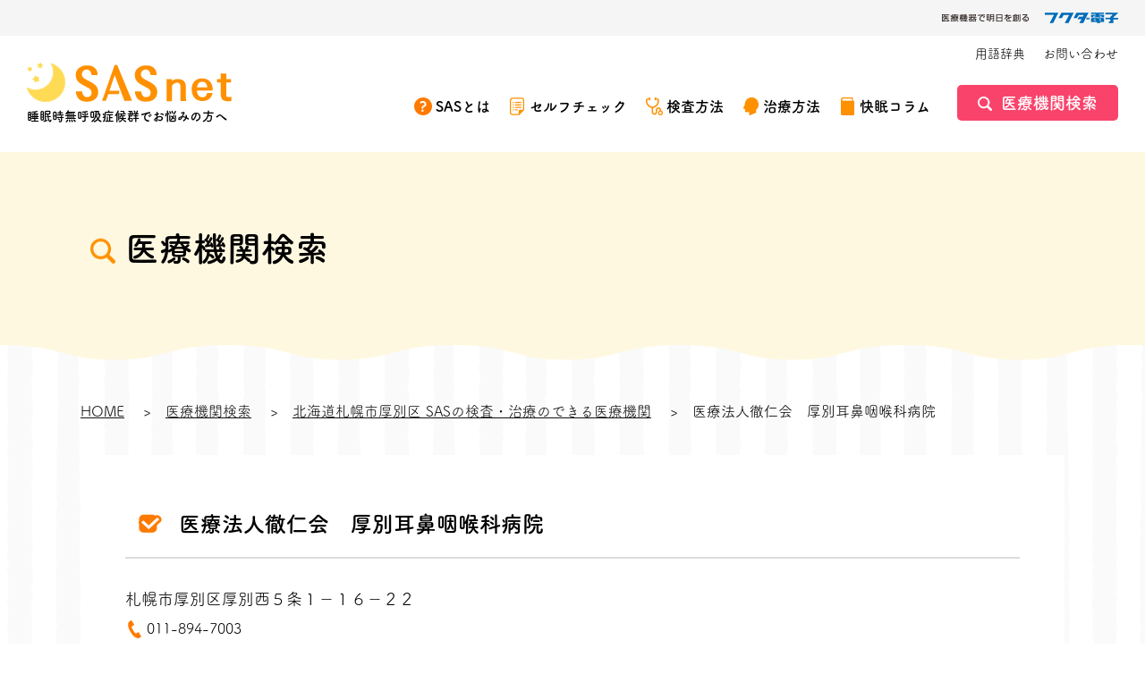

--- FILE ---
content_type: text/html; charset=UTF-8
request_url: https://www.kaimin-life.jp/search/hospital/%E5%8C%BB%E7%99%82%E6%B3%95%E4%BA%BA%E5%BE%B9%E4%BB%81%E4%BC%9A%E3%80%80%E5%8E%9A%E5%88%A5%E8%80%B3%E9%BC%BB%E5%92%BD%E5%96%89%E7%A7%91%E7%97%85%E9%99%A2/
body_size: 11766
content:
<!DOCTYPE html>
<html lang="ja">
<head prefix="og: http://ogp.me/ns# fb: http://ogp.me/ns/fb# article: http://ogp.me/ns/article#">
<meta charset="utf-8">
<title>医療法人徹仁会　厚別耳鼻咽喉科病院- SASの検査または治療のできる医療機関</title>
<meta name="description" content="北海道札幌市厚別区 医療法人徹仁会　厚別耳鼻咽喉科病院。SASの検査または治療のできる医療機関です。">
<meta name="viewport" content="width=device-width">
<meta name="robots" content="">
<meta name="format-detection" content="telephone=no">
<meta name="google" content="notranslate">
<link rel="shortcut icon" href="https://www.kaimin-life.jp/assets/images/common/favicon.ico">
<link rel="apple-touch-icon" sizes="180x180" href="https://www.kaimin-life.jp/assets/images/common/apple-touch-icon.png" />
<meta property="og:site_name" content="医療法人徹仁会　厚別耳鼻咽喉科病院 ｜ 睡眠時無呼吸症候群（SAS）net ｜ フクダ電子">
<meta property="og:title" content="医療法人徹仁会　厚別耳鼻咽喉科病院- SASの検査または治療のできる医療機関">
<meta property="og:description" content="北海道札幌市厚別区 医療法人徹仁会　厚別耳鼻咽喉科病院。SASの検査または治療のできる医療機関です。">
<meta property="og:type" content="article">
<meta property="og:url" content="https://www.kaimin-life.jp/search/hospital/%E5%8C%BB%E7%99%82%E6%B3%95%E4%BA%BA%E5%BE%B9%E4%BB%81%E4%BC%9A%E3%80%80%E5%8E%9A%E5%88%A5%E8%80%B3%E9%BC%BB%E5%92%BD%E5%96%89%E7%A7%91%E7%97%85%E9%99%A2/">
<meta property="og:image" content="https://www.kaimin-life.jp/assets/images/common/ogp.png">
<meta property="og:locale" content="ja">
<meta name="twitter:card" content="summary_large_image">
<!-- Google Tag Manager -->
<script>(function(w,d,s,l,i){w[l]=w[l]||[];w[l].push({'gtm.start':
new Date().getTime(),event:'gtm.js'});var f=d.getElementsByTagName(s)[0],
j=d.createElement(s),dl=l!='dataLayer'?'&l='+l:'';j.async=true;j.src=
'https://www.googletagmanager.com/gtm.js?id='+i+dl;f.parentNode.insertBefore(j,f);
})(window,document,'script','dataLayer','GTM-PC6HWS');</script>
<!-- End Google Tag Manager -->
<script>
  (function(d) {
    var config = {
      kitId: 'ypq2zzn',
      scriptTimeout: 3000,
      async: true
    },
    h=d.documentElement,t=setTimeout(function(){h.className=h.className.replace(/\bwf-loading\b/g,"")+" wf-inactive";},config.scriptTimeout),tk=d.createElement("script"),f=false,s=d.getElementsByTagName("script")[0],a;h.className+=" wf-loading";tk.src='https://use.typekit.net/'+config.kitId+'.js';tk.async=true;tk.onload=tk.onreadystatechange=function(){a=this.readyState;if(f||a&&a!="complete"&&a!="loaded")return;f=true;clearTimeout(t);try{Typekit.load(config)}catch(e){}};s.parentNode.insertBefore(tk,s)
  })(document);
</script>
<link rel="stylesheet" href="/assets/css/style.css">
</head>
<body>
<!-- Google Tag Manager (noscript) -->
<noscript><iframe src="https://www.googletagmanager.com/ns.html?id=GTM-PC6HWS"
height="0" width="0" style="display:none;visibility:hidden"></iframe></noscript>
<!-- End Google Tag Manager (noscript) -->
<script async defer crossorigin="anonymous" src="https://connect.facebook.net/ja_JP/sdk.js#xfbml=1&version=v11.0" nonce="zN8SY7PF"></script>
<div class="header-company"><a href="https://www.fukuda.co.jp/" target="_blank"><img src="/assets/images/common/hdr_logo_fukuda-denshi.png" alt="医療機器で明日を創る フクダ電子" /></a></div>
<header id="header" class="header">
    <h1 class="header_logo"><a href="/">
        <img src="/assets/images/common/hdr_logo.png" alt="SASnet" />
        <span class="header_logo_text">睡眠時無呼吸症候群でお悩みの方へ</span>
    </a></h1>
    <div class="header_content"><div class="header_content_inner">
        <ul class="header_help">
            <li><a href="/words/">用語辞典</a></li>
            <li><a href="https://www.fukuda.co.jp/info/inquiry.html" target="_blank">お問い合わせ</a></li>
            <div class="u-pc-hidden header_help-space"></div>
            <li class="u-pc-hidden"><a href="/sitemap/">サイトマップ</a></li>
            <li class="u-pc-hidden"><a href="/policy/">サイト利用方針</a></li>
        </ul>
        <ul class="header_navi">
            <li class="header_navi_item u-pc-hidden"><a class="icon-link is-check" href="/">TOP</a></li>
            <li class="header_navi_item"><a class="icon-link is-about" href="/about/">SASとは</a>
                <a class="header_navi-open"></a>
                <ul class="header_navi-child">
                <li><a href="/about/cause/">SASになる原因</a></li>
                <li><a href="/about/complication/">SASが招く損失</a></li>
                </ul>
            </li>
            <li class="header_navi_item"><a class="icon-link is-check" href="/ess/">セルフチェック</a></li>
            <li class="header_navi_item"><a class="icon-link is-inspection" href="/checkup/">検査方法</a>
                <a class="header_navi-open"></a>
                <ul class="header_navi-child">
                <li><a href="/checkup/screening/">簡易検査（スクリーニング）</a></li>
                <li><a href="/checkup/psg/">精密検査</a></li>
                </ul>
            </li>
            <li class="header_navi_item"><a class="icon-link is-treatment" href="/treatment/">治療方法</a>
                <a class="header_navi-open"></a>
                <ul class="header_navi-child">
                <li><a href="/treatment/cpap/">CPAP治療</a></li>
                <li><a href="/treatment/faq/">CPAP治療のQ&amp;A</a></li>
                </ul>
            </li>
            <li class="header_navi_item"><a class="icon-link is-column" href="/column/">快眠コラム</a></li>
            <li class="header_navi_search"><a class="search-link" href="/search/">医療機関検索</a></li>
        </ul>
    </div></div>
    <a class="menu-btn"><span class="menu-btn_top"></span><span class="menu-btn_mdl"></span><span class="menu-btn_btm"></span></a>
</header>
<div class="page-title">
  <h1 class="page-title_text is-icon">医療機関検索</h1>
</div>

<section class="content-section is-stripe is-wave is-spbg-white">

<div class="breadcrumbs">
  <ul class="breadcrumbs_list" itemscope itemtype="https://schema.org/BreadcrumbList">
    <li class="breadcrumbs_item" itemprop="itemListElement" itemscope itemtype="https://schema.org/ListItem">
      <a class="breadcrumbs_link" itemprop="item" href="https://www.kaimin-life.jp">      <span itemprop="name">HOME</span>
      <meta itemprop="position" content="1" />
      </a>    </li>
    <li class="breadcrumbs_item" itemprop="itemListElement" itemscope itemtype="https://schema.org/ListItem">
      <a class="breadcrumbs_link" itemprop="item" href="https://www.kaimin-life.jp/search/">      <span itemprop="name">医療機関検索</span>
      <meta itemprop="position" content="2" />
      </a>    </li>
    <li class="breadcrumbs_item" itemprop="itemListElement" itemscope itemtype="https://schema.org/ListItem">
      <a class="breadcrumbs_link" itemprop="item" href="https://www.kaimin-life.jp/search/?stype=area&pref=010006&city=011088">      <span itemprop="name">北海道札幌市厚別区 SASの検査・治療のできる医療機関</span>
      <meta itemprop="position" content="3" />
      </a>    </li>
    <li class="breadcrumbs_item" itemprop="itemListElement" itemscope itemtype="https://schema.org/ListItem">
            <span itemprop="name">医療法人徹仁会　厚別耳鼻咽喉科病院</span>
      <meta itemprop="position" content="4" />
          </li>
  </ul>
</div>

  <div class="content-section_under">
    <div class="posts-content-section_box content-section_box">
      <div class="posts_content">

        <h3 class="check-title">医療法人徹仁会　厚別耳鼻咽喉科病院</h3>
        <address class="result-archive_detail">
          <ul class="result-archive_detail_list">
            <li class="result-archive_detail_item">札幌市厚別区厚別西５条１−１６−２２</li>
            <li class="result-archive_detail_item"><a class="icon-link is-phone" href="tel:011-894-7003">011-894-7003</a></li>
          </ul>
        </address>
                <div class="web-link-block">
          <a class="web-link" href="http://www.atubetu-jibika.com/" target="_blank">ホームページ</a>
        </div>
                <ul class="tag-list"><li class="tag-list_item"><span class="tag-list_link is-treatment">治療</span></li><li class="tag-list_item"><span class="tag-list_link is-simple">簡易検査</span></li><li class="tag-list_item"><span class="tag-list_link is-precision">精密検査</span></li></ul>        <div class="iframe-map">
                <iframe src="https://maps.google.com/maps?output=embed&q=43.052129,141.45325&t=m&hl=ja&z=17" width="600" height="450" style="border:0;" allowfullscreen="" loading="lazy" class="map_inner"></iframe>
        </div>
      </div>
    </div>
    <div class="column-back-link-btn back-link-btn">
          <input type="button" onclick="window.close();" value="一覧へ戻る" class="back-link">
    </div>
  </div>
</section>
<div class="footer_search"><a class="footer_search_link" href="/search/"><span class="footer_search_inner">医療機関<br>検索</span></a></div>
<footer id="footer" class="footer">
  <div class="footer-about"><a class="footer-about_link" href="/">
    <h2 class="footer-about_logo"><img src="/assets/images/common/ftr_logo.png" alt="SASnet" /></h2>
    <p class="footer-about_text">睡眠時無呼吸症候群でお悩みの方へ</p>
  </a></div>
  <small class="footer-copy">Copyright © SASnet. All Rights Reserved.</small>
  <ul class="footer-navi">
    <li class="footer-navi_item"><a class="icon-link is-about" href="/about/">SASとは</a></li>
    <li class="footer-navi_item"><a class="icon-link is-check" href="/ess/">セルフチェック</a></li>
    <li class="footer-navi_item"><a class="icon-link is-inspection" href="/checkup/">検査方法</a></li>
    <li class="footer-navi_item"><a class="icon-link is-treatment" href="/treatment/">治療方法</a></li>
    <li class="footer-navi_item"><a class="icon-link is-column" href="/column/">快眠コラム</a></li>
    <li class="footer-navi_item"><a class="icon-link is-search" href="/search/">医療機関検索</a></li>
  </ul>
  <ul class="footer-help">
    <li class="footer-help_item"><a class="footer-help_link" href="/words/">用語辞典</a></li>
    <li class="footer-help_item"><a class="footer-help_link" href="/terms/">サイト利用方針</a></li>
    <li class="footer-help_item"><a class="footer-help_link" href="/sitemap/">サイトマップ</a></li>
    <li class="footer-help_item"><a class="footer-help_link" href="https://www.fukuda.co.jp/info/inquiry.html" target="_blank">お問い合わせ</a></li>
  </ul>
</footer>
<a class="footer_totop"></a>
<div class="footer-company"><a href="https://www.fukuda.co.jp/" target="_blank"><img src="/assets/images/common/hdr_logo_fukuda-denshi.png" alt="医療機器で明日を創る フクダ電子" /></a></div>
<script src="https://ajax.googleapis.com/ajax/libs/jquery/3.4.1/jquery.min.js"></script>
<script src="/assets/js/lib/slick.min.js"></script>
<script src="/assets/js/common.js"></script>
<script type="speculationrules">
{"prefetch":[{"source":"document","where":{"and":[{"href_matches":"\/*"},{"not":{"href_matches":["\/cms\/wp-*.php","\/cms\/wp-admin\/*","\/cms\/wp-content\/uploads\/*","\/cms\/wp-content\/*","\/cms\/wp-content\/plugins\/*","\/cms\/wp-content\/themes\/sasnet\/*","\/*\\?(.+)"]}},{"not":{"selector_matches":"a[rel~=\"nofollow\"]"}},{"not":{"selector_matches":".no-prefetch, .no-prefetch a"}}]},"eagerness":"conservative"}]}
</script>
</body>
</html>


--- FILE ---
content_type: image/svg+xml
request_url: https://www.kaimin-life.jp/assets/images/common/icon_search.svg
body_size: 255
content:
<svg xmlns="http://www.w3.org/2000/svg" width="35.344" height="35.34"><path data-name="シェイプ 2" d="M24.986 4.27a14.638 14.638 0 10-2.134 22.46l7.771 7.78a2.758 2.758 0 103.9-3.9l-7.77-7.77a14.664 14.664 0 00-1.767-18.57zm-2.887 17.81a10.556 10.556 0 110-14.93 10.56 10.56 0 010 14.93z" fill="#ff9000" fill-rule="evenodd"/></svg>

--- FILE ---
content_type: application/javascript
request_url: https://www.kaimin-life.jp/assets/js/common.js
body_size: 9869
content:
$(function(){$("body").on("click",".js-toggle-class",function(){$($(this).data("class-target")).toggleClass($(this).data("class"))}),$("body").on("click",".js-toggle-slide",function(){$($(this).data("slide-target")).slideToggle()}),$("body").on("click",".js-focus",function(){$($(this).data("focus-target")).focus()}),$("body").on("click",".js-unique-class",function(){$($(this).data("unique-group")).not(this).removeClass($(this).data("unique")),$(this).addClass($(this).data("unique"))}),$("body").on("click",".js-slide-next__trigger",function(){$(this).toggleClass("is-open"),$(this).nextAll(".js-slide-next__target").slideToggle()}),$(".menu-btn").on("click",function(){$("body").toggleClass("is-menu-open")}),$(".footer_totop").on("click",function(){return $("html, body").animate({scrollTop:0},500),!1}),$(".header_navi-open").on("click",function(){return $(this).toggleClass("is-open").nextAll(".header_navi-child").toggleClass("is-open"),!1}),$('a[href^="#"],area[href^="#"]').click(function(){var e=$(this).attr("href"),e=$("#"==e||""==e?"html":e).offset().top-$("#header").height();return $("html, body").animate({scrollTop:e},500,"swing"),!1}),$(".js-print").click(function(){window.print()}),$('input[type="radio"]').change(function(){var e=$(this).attr("name");$('input[name="'+e+'"]').not(this).parent("label").removeClass("is-active"),$(this).parent("label").addClass("is-active")}),$('input[type="checkbox"]').change(function(){$(this).parent("label").toggleClass("is-active")}),$('input[type="checkbox"]:checked, input[type="radio"]:checked').parent("label").addClass("is-active"),$("form").on("reset",function(){$('input[type="checkbox"], input[type="radio"]').parent("label").removeClass("is-active")});var e={timeout:5e3};function t(e){var t=e.coords.latitude,e=e.coords.longitude;$("#search_btn").prop("disabled",!1),""===$("#search_geolocate_lat").val()&&""===$("#search_geolocate_lat").val()&&($("#search_error_text").html('<p class="success-text is-loading">位置情報を取得中...</p>'),$("#search_geolocate_lat").val(t),$("#search_geolocate_lng").val(e),$("#search").submit())}function s(e){$("#search_error_text").html('<p class="error-text">位置情報を取得できませんでした。位置情報の取得を許可し、再読み込みしてください。</p>'),$("#search_geolocate_lat").val(""),$("#search_geolocate_lng").val("")}function a(){$.isNumeric($("#pcode_1").val())&&3===$("#pcode_1").val().length&&$.isNumeric($("#pcode_2").val())&&4===$("#pcode_2").val().length?($("#search_error_text").text(""),$("#search_btn").prop("disabled",!1)):(""!==$("#pcode_1").val()&""!==$("#pcode_2").val()&&$("#search_error_text").html('<p class="error-text">郵便番号は半角数字の「3桁」-「4桁」で入力してください(000 - 0000)。</p>'),""==$("#js-free").val()?$("#search_btn").prop("disabled",!0):$("#search_btn").prop("disabled",!1))}$("#search_geolocate").on("tabopen",function(){$("#search_error_text").text(""),navigator.geolocation.getCurrentPosition(t,s,e)}),""!==$("#search_geolocate_lat").val()&&""!==$("#search_geolocate_lat").val()&&$("#search_error_text").html('<p class="success-text">位置情報を取得しました</p>'),$(".js-form-view").on("click",function(){$(this).hasClass("is-disabled")||($("#"+$(this).data("target")).slideToggle(),$(".js-form-view-content").not("#"+$(this).data("target")).slideUp())}),$(".js-pref-link").on("click",function(){$(this).hasClass("is-active")?$("#search_pref").val("").trigger("pref_reset"):($("#search_pref").val($(this).data("value")).trigger("pref_change"),$("#search_btn").prop("disabled",!1)),$("html, body").animate({scrollTop:$("#search").offset().top-$("#header").height()})}),$("#search_pref").on("pref_reset",function(){$(".js-pref-link").removeClass("is-active"),$(".js-city-box").hide(),$("#pref-label").text($("#pref-label").data("def")),$("#city-label").text($("#city-label").data("def")).addClass("is-disabled"),$("#search_city").val(""),""==$("#js-free").val()?$("#search_btn").prop("disabled",!0):$("#search_btn").prop("disabled",!1)}),$("#search_pref").on("pref_change",function(){var e=$("#search_pref").val(),t=$('.js-pref-link[data-value="'+e+'"]'),s=t.data("label");$(".js-pref-link").not(t).removeClass("is-active"),t.addClass("is-active"),$(".js-city-box").not("#"+e).hide(),$("#"+e).show(),$("#pref-label").text(s),$("#city-label").text($("#city-label").data("def")).removeClass("is-disabled"),$("#search_city").val(""),$("#pref").slideUp(),$("#city").slideDown()}),$(".js-pref-link.is-active").each(function(){$("#search_pref").val($(this).data("value")).trigger("pref_change"),setTimeout(function(){$("#search_btn").prop("disabled",!1)},100)}),$("#search_area").on("tabopen",function(){$(".js-city-link.is-active").length&&$(".js-pref-link.is-active").length?$("#search_btn").prop("disabled",!1):$("#search_btn").prop("disabled",!0),$("#search_error_text").text("")}),$(".js-city-link").on("click",function(){$(this).hasClass("is-active")?$("#search_city").val("").trigger("city_reset"):($("#search_city").val($(this).data("value")).trigger("city_change"),setTimeout(function(){$("#search").submit()},100))}),$("#search_city").on("city_reset",function(){$(".js-city-link").removeClass("is-active"),$("#city-label").text($("#city-label").data("def")),""==$("#js-free").val()?$("#search_btn").prop("disabled",!0):$("#search_btn").prop("disabled",!1)}),$("#search_city").on("city_change",function(){var e=$("#search_city").val(),t=$('.js-city-link[data-value="'+e+'"]'),e=t.text();$(".js-city-link").not(t).removeClass("is-active"),t.addClass("is-active"),$("#city-label").text(e).removeClass("is-disabled"),$("#search_btn").prop("disabled",!1)}),$(".js-city-link.is-active").each(function(){$("#search_city").val($(this).data("value")).trigger("city_change")}),$(".search-form-postal").on("blur",function(){a()}),$("#pcode_1").keyup(function(){""!=$(this).val()&&3<=$(this).val().length&&$("#pcode_2").focus()}),$("#pcode_2").keyup(function(){""!=$(this).val()&&4<=$(this).val().length&&a()}),$("#search_postal").on("tabopen",function(){$("#search_error_text").text(""),a()}),$("#js-free").keyup(function(){""!=$(this).val()?$("#search_btn").prop("disabled",!1):$("#search_btn").prop("disabled",!0)}),setTimeout(function(){""!=$("#js-free").val()&&$("#search_btn").prop("disabled",!1)},100),$("#search_btn").on("click",function(){!1===$(this).prop("disabled")&&$(this).addClass("is-loading")}),$(".js-view-btn.is-active").each(function(){var e=$(this).data("group");$($(this).addClass("is-active").data("target")).show().trigger("tabopen"),$('.js-view-btn[data-group="'+e+'"]').not(this).each(function(){$($(this).removeClass("is-active").data("target")).hide()})}),$("#search-section").length&&setTimeout(function(){$("html, body").animate({scrollTop:$("#search-section").offset().top-$("#header").height()})},200),$(".work-sheet_link").on("click",function(){var e=$(this).data("stage"),t=$(this).data("score"),s=$(this).parents(".work-sheet_box"),a=s.next(".work-sheet_box"),o=parseInt($("#checkout-sheet").data("total"))+t;$("#score_"+e).text(t+"点"),$("#checkout-sheet").data("total",o),s.fadeOut(700).removeClass("is-active"),a.length?(setTimeout(function(){a.fadeIn(700).addClass("is-active")},300),$(".work-sheet_content.is-q").css({height:a.height()})):(s="",$(".is-q").css({display:"none"}),$("#checkout-sheet-total").text(o+"点"),s=o<5?($("#result_0").addClass("is-active"),"「⽇中の眠気少ない」"):o<11?($("#result_1").addClass("is-active"),"「⽇中の軽度の眠気あり」"):($("#result_2").addClass("is-active"),"「日中の強い眠気あり」"),$("#result_title").text(s),$(".is-result").fadeIn(),s=$("#checkout-sheet").offset().top-$("#header").height(),$("html, body").animate({scrollTop:s}))}),$(".work-sheet-restart").on("click",function(){$(".is-q").css({display:"block"}).not(".work-sheet_box:first").removeClass("is-active"),$("#checkout-sheet").data("total",0),$(".work-sheet-result_list_score").text(""),$("#checkout-sheet-total").text(""),$(".checkbox-list").removeClass("is-active"),$(".work-sheet_box:first").fadeIn().addClass("is-active"),$(".is-result").fadeOut();var e=$("#checkout-sheet").offset().top-$("#header").height();$("html, body").animate({scrollTop:e})}),$(".accordion-block_q").on("click",function(){$(this).toggleClass("is-open").next(".accordion-block_a").slideToggle()})}),$(window).on("load",function(){var e=$(window).scrollTop();e>$("#header").height()?$("body").addClass("scrolled_header"):$("body").removeClass("scrolled_header"),$("#footer").length&&(e+$(window).height()>$("#footer").offset().top?$("body").addClass("scrolled_footer"):$("body").removeClass("scrolled_footer")),location.hash&&$(location.hash).length&&(e=$(location.hash).offset().top-$("#header").height(),$("html, body").animate({scrollTop:e},400)),$("#checkout-sheet").length&&$(".work-sheet_content.is-q").css({height:$(".work-sheet_box").first().addClass("is-active").fadeIn().height()})}),$(window).on("resize",function(){$("#checkout-sheet").length&&$(".work-sheet_content.is-q").css({height:$(".work-sheet_box").first().height()})});var scroll_timer=!1;$(window).scroll(function(){!1!==scroll_timer&&clearTimeout(scroll_timer),scroll_timer=setTimeout(function(){$(window).trigger("scrolled")},10)}),$(window).on("scrolled",function(){var e=$(window).scrollTop();e>$(".header-company").first().height()?$("body").addClass("scrolled_header"):$("body").removeClass("scrolled_header"),$("#footer").length&&(e+$(window).height()>$("#footer").offset().top?$("body").addClass("scrolled_footer"):$("body").removeClass("scrolled_footer")),$("js-view").each(function(){$(this).length&&($(this).offset().top<e+$(window).height()/5*2?$(this).addClass("is-viewed"):$(this).removeClass("is-viewed"))})}),$(function(){$(".js-modal-btn").click(function(){$($(this).data("target")).fadeIn()}),$(".b-modal__overlay, .b-modal__close").on("click",function(){$(".b-modal").fadeOut()})});